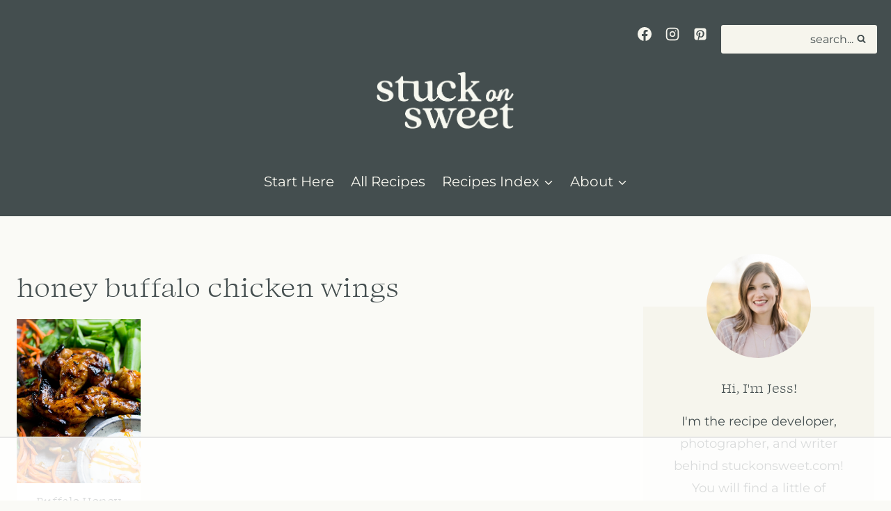

--- FILE ---
content_type: text/html
request_url: https://api.intentiq.com/profiles_engine/ProfilesEngineServlet?at=39&mi=10&dpi=936734067&pt=17&dpn=1&iiqidtype=2&iiqpcid=13546c60-5844-4d2f-b9bf-e580761c0f41&iiqpciddate=1769218221949&pcid=087da91f-f422-47b8-9be7-a73f06c46446&idtype=3&gdpr=0&japs=false&jaesc=0&jafc=0&jaensc=0&jsver=0.33&testGroup=A&source=pbjs&ABTestingConfigurationSource=group&abtg=A&vrref=https%3A%2F%2Fwww.stuckonsweet.com
body_size: 54
content:
{"abPercentage":97,"adt":1,"ct":2,"isOptedOut":false,"data":{"eids":[]},"dbsaved":"false","ls":true,"cttl":86400000,"abTestUuid":"g_c92a796c-91c1-4a47-880c-0285801fa4f8","tc":9,"sid":698717640}

--- FILE ---
content_type: text/html; charset=utf-8
request_url: https://www.google.com/recaptcha/api2/aframe
body_size: 268
content:
<!DOCTYPE HTML><html><head><meta http-equiv="content-type" content="text/html; charset=UTF-8"></head><body><script nonce="hQBD-PJ-_JTia0vGz_Cykg">/** Anti-fraud and anti-abuse applications only. See google.com/recaptcha */ try{var clients={'sodar':'https://pagead2.googlesyndication.com/pagead/sodar?'};window.addEventListener("message",function(a){try{if(a.source===window.parent){var b=JSON.parse(a.data);var c=clients[b['id']];if(c){var d=document.createElement('img');d.src=c+b['params']+'&rc='+(localStorage.getItem("rc::a")?sessionStorage.getItem("rc::b"):"");window.document.body.appendChild(d);sessionStorage.setItem("rc::e",parseInt(sessionStorage.getItem("rc::e")||0)+1);localStorage.setItem("rc::h",'1769218226458');}}}catch(b){}});window.parent.postMessage("_grecaptcha_ready", "*");}catch(b){}</script></body></html>

--- FILE ---
content_type: text/plain
request_url: https://rtb.openx.net/openrtbb/prebidjs
body_size: -85
content:
{"id":"2b739204-d455-4b83-95f0-de41a352aef4","nbr":0}

--- FILE ---
content_type: text/plain; charset=UTF-8
request_url: https://at.teads.tv/fpc?analytics_tag_id=PUB_17002&tfpvi=&gdpr_consent=&gdpr_status=22&gdpr_reason=220&ccpa_consent=&sv=prebid-v1
body_size: 56
content:
YjBkOTMzYzctOTFmYy00NmFjLTkxOTktN2U4NDRiOTc0MmRjIy00LTg=

--- FILE ---
content_type: text/plain
request_url: https://rtb.openx.net/openrtbb/prebidjs
body_size: -228
content:
{"id":"16fb6ea7-1a83-4a73-b92d-988df8a105b1","nbr":0}

--- FILE ---
content_type: text/plain
request_url: https://rtb.openx.net/openrtbb/prebidjs
body_size: -228
content:
{"id":"49b71450-7ac1-42f3-9852-59ced1d52ee4","nbr":0}

--- FILE ---
content_type: text/plain; charset=utf-8
request_url: https://ads.adthrive.com/http-api/cv2
body_size: 5425
content:
{"om":["00eoh6e0","00xbjwwl","0107o7j9","0453fa9a-a5cd-4876-b8a4-399325b85f76","04897otm","04f5pusp","07s9rhht","088iw0y0","0929nj63","0RJBaLDmBmQ","0a8iramy","0iyi1awv","0p5m22mv","0sj1rko5","0sm4lr19","0tgj3gqz","0wcqomxw","0z2q3gf2","1","10011/3b4b6b88bd3ac925e26c33fe3d42d63d","10011/6bf846447a9e2ed1e62e0b8771e8e2c3","10011/7c4e417c23ab5a5c1377558d6e8ba25b","1011_74_18364134","1028_8728253","10298ua7afe","10310289136970_462792978","10310289136970_491345701","10ua7afe","11142692","11509227","1185:1610326728","11896988","12010080","12010084","12010088","12168663","12171164","12171239","12441760","124682_672","124843_10","124844_23","124848_8","124853_8","12491685","12952197","12952198","13un7jsm","1606221","1610326628","1610326728","1611092","16x7UEIxQu8","17_24632114","17_24766988","1fwexd7i","1h7yhpl7","1kab9ee7","1ktgrre1","1qycnxb6","1r7rfn75","1ybd10t0","1zjn1epv","1zx7wzcw","201735634","202430_200_EAAYACogrPcXlVDpv4mCpFHbtASH4.EGy-m7zq791oD26KFcrCUyBCeqWqs_","206_492063","206_514912","2132:45327624","2132:45970495","2132:46038615","2132:46039504","2249:702927283","2307:0107o7j9","2307:0z2q3gf2","2307:1h7yhpl7","2307:1ktgrre1","2307:222tsaq1","2307:2pu0gomp","2307:2rhihii2","2307:44k7twuh","2307:45yw802f","2307:4etfwvf1","2307:4npk06v9","2307:5dvyzgi1","2307:5s8wi8hf","2307:74scwdnj","2307:76odrdws","2307:7cogqhy0","2307:7fmk89yf","2307:7uqs49qv","2307:7xb3th35","2307:8linfb0q","2307:8orkh93v","2307:9d69c8kf","2307:9t6gmxuz","2307:a7wye4jw","2307:akyws9wu","2307:aoz20oej","2307:bfwolqbx","2307:bzdegkkm","2307:c3tpbb4r","2307:ciypcyxj","2307:cv0h9mrv","2307:dfru8eib","2307:dxqefrvi","2307:erdsqbfc","2307:fbswp7rk","2307:fevt4ewx","2307:fpbj0p83","2307:fqeh4hao","2307:g749lgab","2307:g80wmwcu","2307:gn3plkq1","2307:hc7si6uf","2307:hfqgqvcv","2307:hl4tvc28","2307:hlx2b72j","2307:i1stv4us","2307:ikek48r0","2307:lfzorstn","2307:lp37a2wq","2307:m6rbrf6z","2307:o3v1i5bp","2307:plth4l1a","2307:qqe821pl","2307:s00uohbj","2307:s2ahu2ae","2307:tsa21krj","2307:tteuf1og","2307:tty470r7","2307:u30fsj32","2307:uiy3rdne","2307:x7xpgcfc","2307:xau90hsg","2307:xc88kxs9","2307:xson3pvm","2307:y96tvrmt","2307:yass8yy7","2307:z2zvrgyz","23595971","24081062","2409_25495_176_CR52092918","2409_25495_176_CR52092921","2409_25495_176_CR52092923","2409_25495_176_CR52092958","2409_25495_176_CR52150651","2409_25495_176_CR52153849","2409_25495_176_CR52175340","2409_25495_176_CR52178316","24525574","25_52qaclee","25_53v6aquw","25_87z6cimm","25_8b5u826e","25_cfnass1q","25_oz31jrd0","25_ti0s3bz3","25_yi6qlg3p","25_zwzjgvpw","26210676","262594","2636_1101777_7764-1036209","2636_1101777_7764-1036210","2711_64_12171239","2715_9888_262594","2760:176_CR52092923","29414696","2b6uhxib","2f4ce327e9261cb6e3cf96112aa29876_2","2fjre2ln","2pu0gomp","2rhihii2","31809564","33419362","33603859","33608958","33627470","33627671","34182009","3490:CR52092921","3490:CR52175339","3490:CR52178316","3490:CR52223725","34eys5wu","34wqm8zz","3646_185414_T26335189","36478149","3658_106750_cmpalw5s","3658_136236_x7xpgcfc","3658_138741_T26317759","3658_15032_fevt4ewx","3658_15078_4npk06v9","3658_15078_fqeh4hao","3658_153983_45yw802f","3658_18008_dfru8eib","3658_203382_l0mfc5zl","3658_203382_y96tvrmt","3658_22070_4dh0rp07","3658_24589_o3v1i5bp","3658_249690_0z2q3gf2","3658_608642_5s8wi8hf","3658_645259_T26437155","3658_67113_77gj3an4","377359969","37cerfai","381513943572","39364467","3LMBEkP-wis","3aptpnuj","3k7l4b1y","409_216416","409_223589","409_225988","409_225992","409_226346","409_227223","409_227224","409_227239","436396574","43919147","43919985","439246469228","44429836","44629254","44z2zjbq","458901553568","45yw802f","47370256","47745534","481703827","485027845327","4852dcfa-09b1-46fb-808d-582c0661656e","48629971","4947806","4XeDJWPR5iQ","4aqwokyz","4dh0rp07","4etfwvf1","4npk06v9","4p0d2zel","4tgls8cg","4z9jua9x","4zai8e8t","51372397","51372410","51372434","514912","516943088","52136743","52321815","53v6aquw","5426589273","5504:203867","55090456","5510:bxx2ali1","5510:cymho2zs","5510:eq675jr3","5510:fj3srhfo","5510:fz6wn1e1","5510:m6t1h1z5","5510:mznp7ktv","5510:quk7w53j","5510:u56k46eo","55344524","554442","554460","554470","554471","554478","554480","557_409_216396","557_409_220139","557_409_223599","557_409_228055","557_409_230709","557_409_230714","557_409_230715","557_409_235268","55826909","558_93_2r5lbjdi","558_93_o5xj653n","56018481","560_74_18268080","5626536529","56341213","57173285","57201635","576777115309199355","59780459","59780474","59856354","59873208","5iujftaz","5mq0qbm5","5my41lud","5s2988wi8hf","5s8wi8hf","61085224","61916211","61916223","61916225","61916229","61932920","61932925","61932933","61932948","61932957","6205231","6226505231","6226505239","6226507991","6226527055","6226530649","6226542121","6250_66552_1114488823","6250_66552_1114688213","6250_66552_T26308731","627309156","627309159","62764941","62799585","628015148","628086965","628153053","628153173","628222860","628223277","628360579","628360582","628444259","628444349","628444433","628444439","628456307","628456310","628456379","628456382","628456403","628622163","628622172","628622178","628622241","628622244","628622247","628622250","628683371","628687043","628687157","628687463","628803013","628841673","629007394","629009180","629167998","629168001","629168010","629168565","629171196","629171202","629234167","629350437","62976224","630928655","63100589","636910768489","63barbg1","651637459","651637461","6547_67916_akzKi6Aw967DofjGU3xU","659216891404","659713728691","663293679","676419068","680_99480_700109379","683738007","683738706","690_99485_1610326628","690_99485_1610326728","695879875","695879898","697189859","697189874","697189892","697189965","697189968","697189980","697189989","697189999","697190003","697190041","697190042","697199190","697525780","697525781","697525795","697876985","697876986","697876988","697876994","697876997","697876999","697893112","698637292","699753201","6ejtrnf9","6n8K0pfqjXE","6y298q9p0d4","700109389","700109391","700109399","702720175","704968015","705115263","705117050","705415296","707868621","7147827c-2aef-49fb-b368-382b93cdfd91","722839542471","725271087996","725307709636","725307849769","732157689775","7354_138543_80070381","7354_138543_85808988","7354_138543_85809007","7354_138543_85809050","74243_74_18364017","74243_74_18364062","74243_74_18364087","74243_74_18364134","74_18364062","74_18364134","74wv3qdx","7732580","77gj3an4","786935973586","7969_149355_45327622","7969_149355_45327624","7a0tg1yi","7cmeqmw8","7fc6xgyo","7fmk89yf","7qIE6HPltrY","7s82759r","7u298qs49qv","7x298b3th35","8152859","8152878","8152879","8193078","86925902","86925937","8b5u826e","8h0jrkwl","8linfb0q","8o298rkh93v","8orkh93v","8w4klwi4","9057/211d1f0fa71d1a58cabee51f2180e38f","97_8193073","97_8193078","98xzy0ek","9925w9vu","9a05ba58","9d5f8vic","9d69c8kf","9ign6cx0","9jv4tutj","9krcxphu","9rqgwgyb","9rvsrrn1","9t2986gmxuz","9t6gmxuz","9uox3d6i","CN4z0sMhOO8","Dt9tkFgPbK0","HFN_IsGowZU","JNrMDyPYISM","Rno6AJZ2sVI","T2DgxA3xRlE","Y-glp64zLY8","YlnVIl2d84o","a566o9hb","a7w365s6","a7wye4jw","a7zjih1h","af9kspoi","akyws9wu","axw5pt53","b5e77p2y","b90cwbcd","bd5xg6f6","be4hm1i2","bf298wolqbx","bfwolqbx","bpecuyjx","bvhq38fl","bw5u85ie","bxx2ali1","byhpa0k9","bz298degkkm","c-Mh5kLIzow","c25t9p0u","c25uv8cd","c3tpbb4r","c7z0h277","cd40m5wq","cd80a822-6761-4271-ae03-e6ace8970026","ciypcyxj","clca5z2o","cmpalw5s","cr-1oplzoysubwe","cr-98q0xf2yubqk","cr-98t2xj5xubxf","cr-Bitc7n_p9iw__vat__49i_k_6v6_h_jce2vj5h_Sky0Cdjrj","cr-Bitc7n_p9iw__vat__49i_k_6v6_h_jce2vj5h_ZUFnU4yjl","cr-Bitc7n_p9iw__vat__49i_k_6v6_h_jce2vj5h_buspHgokm","cr-aawz3f2tubwj","cr-e8pt3e0qx9v","cr-f6puwm2x27tf1","cr-flbd4mx4ubwe","cr-g7ywwk2qvft","cr-g7ywwk7qvft","cr-ghun4f53u9vd","cr-ghun4f53uatj","cr-ipcdgbovu9vd","cr-j608wonbubwe","cr-jiu79cslu9vd","cr-jiu79csluatj","cr-jiu79cslubwe","cr-jiu79cslubxe","cr-k9ii7o3guatj","cr-u8cu3kinubwe","cr-vu0tbhteu9vd","cv0h9mrv","cx0cyl2x","cyzccp1w","d87ut8qg","daw00eve","dfru8eib","dg2WmFvzosE","dhd27ung","dif1fgsg","dlhr8b78","edkk1gna","eq675jr3","f2u8e0cj","f3tdw9f3","fe07xdaw","fedfl7m8","fevt4ewx","fjp0ceax","fjzzyur4","fqeh4hao","fy5qcztw","g729849lgab","g749lgab","gbwct10b","ge4000vb","ge4kwk32","gjwam5dw","gn3plkq1","gptg4zsl","gz4rhFvM7MY","h0cw921b","h1m1w12p","h5xi6ree","h9sd3inc","hPuTdMDQS5M","hbje7ofi","hc7si6uf","heb21q1u","hf298qgqvcv","hfqgqvcv","hswgcqif","hu52wf5i","hu8cf63l","hueqprai","hxxrc6st","i2aglcoy","i776wjt4","i90isgt0","i92980isgt0","iaqttatc","iqdsx7qh","ixtrvado","j39smngx","jd035jgw","jr169syq","jsy1a3jk","k7j5z20s","kpqczbyg","kv2blzf2","l2s786m6","l4mj1tyl","l4p5cwls","lc408s2k","lfzorstn","ll77hviy","lp1o53wi","lp37a2wq","lqdvaorh","lxlnailk","lyop61rm","m4xt6ckm","m6t1h1z5","m9tz4e6u","mmr74uc4","mne39gsk","mznp7ktv","n3298egwnq7","n3egwnq7","n5qy4p52","n8w0plts","nDEslD5DCrE","np9yfx64","nr2985arrhc","nr5arrhc","nsqnexud","nv5uhf1y","o3v1i5bp","o5xj653n","ofoon6ir","ogw1ezqo","ohld1y1d","oj70mowv","op9gtamy","ou2988gxy4u","ou8gxy4u","oz31jrd0","pagvt0pd","pi6u4hm4","pi9dvb89","pkydekxi","pl298th4l1a","plth4l1a","ppn03peq","prcz3msg","pvu20l8t","q9I-eRux9vU","qqe821pl","qqj2iqh7","qt09ii59","quk7w53j","r0u09phz","r2tvoa5i","r35763xz","r3co354x","r8esj0oh","rcfcy8ae","rhv7e7nb","risjxoqk","rk5pkdan","rrlikvt1","rup4bwce","s00uohbj","s2298ahu2ae","s2ahu2ae","s4s41bit","sbp1kvat","scpvMntwtuw","sdodmuod","seill0x0","srk9dmvi","szng7r8g","t2dlmwva","t7d69r6a","t7jqyl3m","ti0s3bz3","tzngt86j","u30fsj32","u3i8n6ef","u56k46eo","u66r47ug","u7p1kjgp","uc3gjkej","uhebin5g","ujl9wsn7","uk3rjp8m","ulu6uool","umq7ucle","unkdn2kt","usle8ijx","utberk8n","uwzmt4le","v4298rfqxto","v4rfqxto","v705kko8","vCc_ZoB9XiI","vdcb5d4i","ven7pu1c","vj7hzkpp","vkqnyng8","vl2j938k","voq7gtya","vtri9xns","w15c67ad","w3kkkcwo","w925m26k","wFBPTWkXhX8","wf9qekf0","wfxqcwx7","wt0wmo2s","wu5qr81l","ww9yxw2a","x21s451d","x420t9me","x716iscu","x7298xpgcfc","x7xpgcfc","xau90hsg","xdaezn6y","xgzzblzl","xncaqh7c","xnx5isri","xoqodiix","xson3pvm","xtxa8s2d","y51tr986","y96tvrmt","ya949d2z","yass8yy7","ygwxiaon","yi6qlg3p","z2zvrgyz","z7yi2xbi","zaiy3lqy","zep75yl2","zg0n0drt","zv298imi39d","zw6jpag6","zxaju0ay","zznndanq","7979132","7979135"],"pmp":[],"adomains":["123notices.com","1md.org","about.bugmd.com","acelauncher.com","adameve.com","akusoli.com","allyspin.com","askanexpertonline.com","atomapplications.com","bassbet.com","betsson.gr","biz-zone.co","bizreach.jp","braverx.com","bubbleroom.se","bugmd.com","buydrcleanspray.com","byrna.com","capitaloneshopping.com","clarifion.com","combatironapparel.com","controlcase.com","convertwithwave.com","cotosen.com","countingmypennies.com","cratedb.com","croisieurope.be","cs.money","dallasnews.com","definition.org","derila-ergo.com","dhgate.com","dhs.gov","displate.com","easyprint.app","easyrecipefinder.co","fabpop.net","familynow.club","fla-keys.com","folkaly.com","g123.jp","gameswaka.com","getbugmd.com","getconsumerchoice.com","getcubbie.com","gowavebrowser.co","gowdr.com","gransino.com","grosvenorcasinos.com","guard.io","hero-wars.com","holts.com","instantbuzz.net","itsmanual.com","jackpotcitycasino.com","justanswer.com","justanswer.es","la-date.com","lightinthebox.com","liverrenew.com","local.com","lovehoney.com","lulutox.com","lymphsystemsupport.com","manualsdirectory.org","meccabingo.com","medimops.de","mensdrivingforce.com","millioner.com","miniretornaveis.com","mobiplus.me","myiq.com","national-lottery.co.uk","naturalhealthreports.net","nbliver360.com","nikke-global.com","nordicspirit.co.uk","nuubu.com","onlinemanualspdf.co","original-play.com","outliermodel.com","paperela.com","paradisestays.site","parasiterelief.com","peta.org","photoshelter.com","plannedparenthood.org","playvod-za.com","printeasilyapp.com","printwithwave.com","profitor.com","quicklearnx.com","quickrecipehub.com","rakuten-sec.co.jp","rangeusa.com","refinancegold.com","robocat.com","royalcaribbean.com","saba.com.mx","shift.com","simple.life","spinbara.com","systeme.io","taboola.com","tackenberg.de","temu.com","tenfactorialrocks.com","theoceanac.com","topaipick.com","totaladblock.com","usconcealedcarry.com","vagisil.com","vegashero.com","vegogarden.com","veryfast.io","viewmanuals.com","viewrecipe.net","votervoice.net","vuse.com","wavebrowser.co","wavebrowserpro.com","weareplannedparenthood.org","xiaflex.com","yourchamilia.com"]}